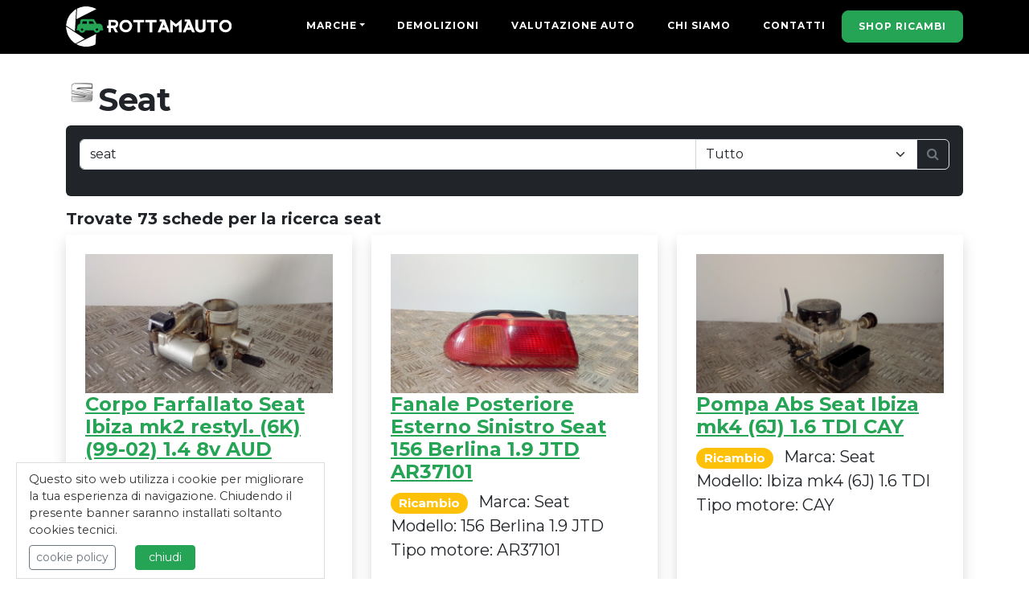

--- FILE ---
content_type: text/html; charset=UTF-8
request_url: https://www.rottamauto.it/ricerca.php?q=seat
body_size: 6631
content:
<!DOCTYPE html>
<html lang="it">
<head>
  <!-- Google Tag Manager -->
  <script>(function(w,d,s,l,i){w[l]=w[l]||[];w[l].push({'gtm.start':
  new Date().getTime(),event:'gtm.js'});var f=d.getElementsByTagName(s)[0],
  j=d.createElement(s),dl=l!='dataLayer'?'&l='+l:'';j.async=true;j.src=
  'https://www.googletagmanager.com/gtm.js?id='+i+dl;f.parentNode.insertBefore(j,f);
  })(window,document,'script','dataLayer','GTM-NCN93WC');</script>
  <!-- End Google Tag Manager -->
  <meta name="theme-color" content="#4E4E4D">
  <link rel="apple-touch-icon" sizes="57x57" href="https://www.rottamauto.it/apple-icon-57x57.png?v=1">
  <link rel="apple-touch-icon" sizes="60x60" href="https://www.rottamauto.it/apple-icon-60x60.png?v=1">
  <link rel="apple-touch-icon" sizes="72x72" href="https://www.rottamauto.it/apple-icon-72x72.png?v=1">
  <link rel="apple-touch-icon" sizes="76x76" href="https://www.rottamauto.it/apple-icon-76x76.png?v=1">
  <link rel="apple-touch-icon" sizes="114x114" href="https://www.rottamauto.it/apple-icon-114x114.png?v=1">
  <link rel="apple-touch-icon" sizes="120x120" href="https://www.rottamauto.it/apple-icon-120x120.png?v=1">
  <link rel="apple-touch-icon" sizes="144x144" href="https://www.rottamauto.it/apple-icon-144x144.png?v=1">
  <link rel="apple-touch-icon" sizes="152x152" href="https://www.rottamauto.it/apple-icon-152x152.png?v=1">
  <link rel="apple-touch-icon" sizes="180x180" href="https://www.rottamauto.it/apple-icon-180x180.png?v=1">
  <link rel="icon" type="image/png" sizes="192x192"  href="https://www.rottamauto.it/android-icon-192x192.png?v=1">
  <link rel="icon" type="image/png" sizes="32x32" href="https://www.rottamauto.it/favicon-32x32.png?v=1">
  <link rel="icon" type="image/png" sizes="96x96" href="https://www.rottamauto.it/favicon-96x96.png?v=1">
  <link rel="icon" type="image/png" sizes="16x16" href="https://www.rottamauto.it/favicon-16x16.png?v=1">
  <link rel="manifest" href="https://www.rottamauto.it/manifest.json">
  <meta name="msapplication-TileColor" content="#4E4E4D">
  <meta name="msapplication-TileImage" content="https://www.rottamauto.it/ms-icon-144x144.png">
  <title>Ricambi Seat, pezzi di ricambio usati per ogni modello</title>
  <meta content="Cerchi un ricambio per Seat? Rottamauto ha il pezzo di ricambio e gli accessori per la tua Seat." name="description" />
  <meta name="viewport" content="width=device-width, initial-scale=1, shrink-to-fit=no">
  <meta charset="utf-8">
    <link href="https://www.rottamauto.it/favicon.ico" rel="SHORTCUT ICON" />
  <meta http-equiv="x-dns-prefetch-control" content="on">
  <link rel="preconnect" href="//www.google-analytics.com" crossorigin="crossorigin">
  <link rel="preconnect" href="//www.gstatic.com" crossorigin="crossorigin">
  <link rel="preconnect" href="//www.googletagmanager.com" crossorigin="crossorigin">
  <link rel="preconnect" href="//ajax.googleapis.com" crossorigin="crossorigin">
  <link rel="preconnect" href="//code.jquery.com" crossorigin="crossorigin">
  <link rel="stylesheet" href="https://www.rottamauto.it/themes/tema/css/bootstrap.min.css">
  <link rel="stylesheet" href="https://use.fontawesome.com/releases/v5.4.1/css/all.css"
    integrity="sha384-5sAR7xN1Nv6T6+dT2mhtzEpVJvfS3NScPQTrOxhwjIuvcA67KV2R5Jz6kr4abQsz" crossorigin="anonymous">
  <link href='https://fonts.googleapis.com/css?family=Montserrat:400,700&display=swap' rel='stylesheet' type='text/css'>
    <link rel="stylesheet" href="https://www.rottamauto.it/themes/tema/css/style.css?ver=1.4" type="text/css" media="all">
  <link rel="stylesheet" href="https://www.rottamauto.it/themes/tema/css/magnific-popup.css" type="text/css" media="all">
  <!--[if lt IE 9]>
  <script src="https://oss.maxcdn.com/html5shiv/3.7.2/html5shiv.min.js"></script>
  <script src="https://oss.maxcdn.com/respond/1.4.2/respond.min.js"></script>
  <![endif]-->
  <script src="https://www.rottamauto.it/include/xoops.js" type="text/javascript"></script>
<link rel="stylesheet" href="https://www.rottamauto.it/language/italian/style.css" type="text/css" />
<link rel="stylesheet" href="https://www.rottamauto.it/media/font-awesome/css/font-awesome.min.css" type="text/css" />


</head>

<body>
<!-- Google Tag Manager (noscript) -->
<noscript><iframe src="https://www.googletagmanager.com/ns.html?id=GTM-NCN93WC"
height="0" width="0" style="display:none;visibility:hidden"></iframe></noscript>
<!-- End Google Tag Manager (noscript) -->
    <nav class="navbar navbar-expand-lg navbar-light fixed-top internalnav" id="mainNav">
      <div class="container">
        <a class="navbar-brand" href="https://www.rottamauto.it" title="Rottamauto">
          <img src="https://www.rottamauto.it/images/rottamauto-logo-white.svg" alt="Rottamauto autodemolizioni" />
        </a>
        <button 
          class="navbar-toggler navbar-toggler-right" 
          type="button" data-bs-toggle="collapse" data-bs-target="#rottamautoNav" aria-controls="rottamautoNav" aria-expanded="false" aria-label="Toggle navigation">
          Menu <i class="fas fa-bars"></i>
        </button>
        <div class="collapse navbar-collapse" id="rottamautoNav">
          <ul class="navbar-nav ms-auto text-center">
            <li class="nav-item d-block d-lg-none">
              <a class="nav-link" href="https://www.rottamauto.it">Home</a>
            </li>
            <li class="nav-item dropdown position-static">
              <a class="nav-link dropdown-toggle" href="#" role="button" data-bs-toggle="dropdown" aria-expanded="false">Marche</a>
              <div class="dropdown-menu menu-marche shadow">
               <div class="p-2 p-lg-3">
                <ul class="list-unstyled d-flex justify-content-start flex-wrap"><li class="m-1"><a class="btn btn-outline-success" href="https://www.rottamauto.it/ricerca.php?q=alfa romeo">Alfa Romeo</a></li><li class="m-1"><a class="btn btn-outline-success" href="https://www.rottamauto.it/ricerca.php?q=audi">Audi</a></li><li class="m-1"><a class="btn btn-outline-success" href="https://www.rottamauto.it/ricerca.php?q=autobianchi">Autobianchi</a></li><li class="m-1"><a class="btn btn-outline-success" href="https://www.rottamauto.it/ricerca.php?q=bmw">BMW</a></li><li class="m-1"><a class="btn btn-outline-success" href="https://www.rottamauto.it/ricerca.php?q=chevrolet">Chevrolet</a></li><li class="m-1"><a class="btn btn-outline-success" href="https://www.rottamauto.it/ricerca.php?q=chrysler">Chrysler</a></li><li class="m-1"><a class="btn btn-outline-success" href="https://www.rottamauto.it/ricerca.php?q=citroën">Citroën</a></li><li class="m-1"><a class="btn btn-outline-success" href="https://www.rottamauto.it/ricerca.php?q=dacia">Dacia</a></li><li class="m-1"><a class="btn btn-outline-success" href="https://www.rottamauto.it/ricerca.php?q=daewoo">Daewoo</a></li><li class="m-1"><a class="btn btn-outline-success" href="https://www.rottamauto.it/ricerca.php?q=daihatsu">Daihatsu</a></li><li class="m-1"><a class="btn btn-outline-success" href="https://www.rottamauto.it/ricerca.php?q=fiat">Fiat</a></li><li class="m-1"><a class="btn btn-outline-success" href="https://www.rottamauto.it/ricerca.php?q=ford">Ford</a></li><li class="m-1"><a class="btn btn-outline-success" href="https://www.rottamauto.it/ricerca.php?q=honda">Honda</a></li><li class="m-1"><a class="btn btn-outline-success" href="https://www.rottamauto.it/ricerca.php?q=hyundai">Hyundai</a></li><li class="m-1"><a class="btn btn-outline-success" href="https://www.rottamauto.it/ricerca.php?q=isuzu">Isuzu</a></li><li class="m-1"><a class="btn btn-outline-success" href="https://www.rottamauto.it/ricerca.php?q=iveco">Iveco</a></li><li class="m-1"><a class="btn btn-outline-success" href="https://www.rottamauto.it/ricerca.php?q=jaguar">Jaguar</a></li><li class="m-1"><a class="btn btn-outline-success" href="https://www.rottamauto.it/ricerca.php?q=jeep">Jeep</a></li><li class="m-1"><a class="btn btn-outline-success" href="https://www.rottamauto.it/ricerca.php?q=kia">Kia</a></li><li class="m-1"><a class="btn btn-outline-success" href="https://www.rottamauto.it/ricerca.php?q=lancia">Lancia</a></li><li class="m-1"><a class="btn btn-outline-success" href="https://www.rottamauto.it/ricerca.php?q=land rover">Land Rover</a></li><li class="m-1"><a class="btn btn-outline-success" href="https://www.rottamauto.it/ricerca.php?q=mazda">Mazda</a></li><li class="m-1"><a class="btn btn-outline-success" href="https://www.rottamauto.it/ricerca.php?q=mercedes-benz">Mercedes-Benz</a></li><li class="m-1"><a class="btn btn-outline-success" href="https://www.rottamauto.it/ricerca.php?q=mg">MG</a></li><li class="m-1"><a class="btn btn-outline-success" href="https://www.rottamauto.it/ricerca.php?q=mini">Mini</a></li><li class="m-1"><a class="btn btn-outline-success" href="https://www.rottamauto.it/ricerca.php?q=mitsubishi">Mitsubishi</a></li><li class="m-1"><a class="btn btn-outline-success" href="https://www.rottamauto.it/ricerca.php?q=nissan">Nissan</a></li><li class="m-1"><a class="btn btn-outline-success" href="https://www.rottamauto.it/ricerca.php?q=opel">Opel</a></li><li class="m-1"><a class="btn btn-outline-success" href="https://www.rottamauto.it/ricerca.php?q=peugeot">Peugeot</a></li><li class="m-1"><a class="btn btn-outline-success" href="https://www.rottamauto.it/ricerca.php?q=piaggio">Piaggio</a></li><li class="m-1"><a class="btn btn-outline-success" href="https://www.rottamauto.it/ricerca.php?q=renault">Renault</a></li><li class="m-1"><a class="btn btn-outline-success" href="https://www.rottamauto.it/ricerca.php?q=rover">Rover</a></li><li class="m-1"><a class="btn btn-outline-success" href="https://www.rottamauto.it/ricerca.php?q=saab">Saab</a></li><li class="m-1"><a class="btn btn-outline-success" href="https://www.rottamauto.it/ricerca.php?q=seat">Seat</a></li><li class="m-1"><a class="btn btn-outline-success" href="https://www.rottamauto.it/ricerca.php?q=skoda">Skoda</a></li><li class="m-1"><a class="btn btn-outline-success" href="https://www.rottamauto.it/ricerca.php?q=smart">Smart</a></li><li class="m-1"><a class="btn btn-outline-success" href="https://www.rottamauto.it/ricerca.php?q=ssangyong">SsangYong</a></li><li class="m-1"><a class="btn btn-outline-success" href="https://www.rottamauto.it/ricerca.php?q=subaru">Subaru</a></li><li class="m-1"><a class="btn btn-outline-success" href="https://www.rottamauto.it/ricerca.php?q=suzuki">Suzuki</a></li><li class="m-1"><a class="btn btn-outline-success" href="https://www.rottamauto.it/ricerca.php?q=tata">Tata</a></li><li class="m-1"><a class="btn btn-outline-success" href="https://www.rottamauto.it/ricerca.php?q=toyota">Toyota</a></li><li class="m-1"><a class="btn btn-outline-success" href="https://www.rottamauto.it/ricerca.php?q=volkswagen">Volkswagen</a></li><li class="m-1"><a class="btn btn-outline-success" href="https://www.rottamauto.it/ricerca.php?q=volvo">Volvo</a></li><li class="m-1"><a class="btn btn-outline-success" href="https://www.rottamauto.it/ricerca.php?q=altro">Altro</a></li></ul> 
               </div>
              </div>
            
            
            </li>
            <li class="nav-item">
              <a class="nav-link" href="https://www.rottamauto.it/demolizioni.php">Demolizioni</a>
            </li>
            <li class="nav-item">
              <a class="nav-link" href="https://www.rottamauto.it/valutazione-auto.php">Valutazione Auto</a>
            </li>
            <li class="nav-item">
              <a class="nav-link" href="https://www.rottamauto.it#about" data-target="aboutlink">
                              Chi Siamo
              </a>
            </li>
            <li class="nav-item">
              <a class="nav-link" href="https://www.rottamauto.it/contatti.php">Contatti</a>
            </li>
            <li class="nav-item">
              <a class="nav-link btn btn-lg btn-success" href="https://www.shop.rottamauto.it/" target="_blank">Shop Ricambi</a>
            </li>
          </ul>
        </div>
      </div>
    </nav>
          <div class="container internalcont mb-5">
            
     <div class="row">
     <div class="col-12 "><img src="https://www.rottamauto.it/images/manufacturer/seat-logo.png" alt="Logo Seat" title="Logo Seat" class="img-medium-small float-start " /><h1>Seat</h1></div></div>     
    <div class="row">
		<div class="col-md-12">
           <div class="card text-bg-dark mb-3">
            <div class="card-body">
             <form action="https://www.rottamauto.it/ricerca.php" method="get">
              <div class="input-group mb-3">
                  <input name="q" type="text" class="form-control w-50 border-right-0 border"  placeholder="Cerca nel sito..." value="seat">
                  <select class="form-select" name="t">
                    <option selected disabled>Tutto</option>
                    <option value="auto">Auto</option>
                    <option value="ricambi">Ricambi</option>
                    <option value="gomme">Gomme</option>
                    <option value="cerchi">Cerchi</option>
                  </select>
                    <button class="btn btn-outline-secondary border-left-0 border" type="submit">
                      <i class="fa fa-search"></i>
                    </button>
              </div>
            </form>
            </div>
          </div>
          
        
		</div>
	</div>
    
    <form id="form1" name="form1" method="GET" action="">
    <input type="hidden" name="pagina" value="" />
    </form>
<h5>Trovate 73 schede per la ricerca seat</h5> <div class="row gy-4"><div class="col-lg-4">
                <div class="box p-4 bg-white shadow h-100">
					<a href="https://www.rottamauto.it/corpo-farfallato-seat-ibiza-mk2-restyl-6k-99-02-1-4-8v-aud-ricambio-35559.php"><img src="https://www.rottamauto.it/resources/ricambi-foto-35559-1-640x640.jpg" class="img-fluid" alt="Corpo Farfallato Seat Ibiza mk2 restyl. (6K) (99-02) 1.4 8v AUD"></a>
					
					  <h4><a href="https://www.rottamauto.it/corpo-farfallato-seat-ibiza-mk2-restyl-6k-99-02-1-4-8v-aud-ricambio-35559.php">Corpo Farfallato Seat Ibiza mk2 restyl. (6K) (99-02) 1.4 8v AUD</a></h4>
					  <ul class="list-inline">
					   <li class="list-inline-item"><span class="badge rounded-pill bg-warning">Ricambio</span></li>
					   <li class="list-inline-item"><span>Marca</span>: Seat</li>
					   <li class="list-inline-item"><span>Modello</span>: Ibiza mk2 restyl. (6K) (99-02) 1.4 8v</li>
					   <li class="list-inline-item"><span>Tipo motore</span>: AUD</li>
					  </ul>
					</div>
				</div><div class="col-lg-4">
                <div class="box p-4 bg-white shadow h-100">
					<a href="https://www.rottamauto.it/fanale-posteriore-esterno-sinistro-seat-156-berlina-1-9-jtd-ar37101-ricambio-33749.php"><img src="https://www.rottamauto.it/resources/ricambi-foto-33749-1-640x640.jpg" class="img-fluid" alt="Fanale Posteriore Esterno Sinistro Seat 156 Berlina 1.9 JTD  AR37101"></a>
					
					  <h4><a href="https://www.rottamauto.it/fanale-posteriore-esterno-sinistro-seat-156-berlina-1-9-jtd-ar37101-ricambio-33749.php">Fanale Posteriore Esterno Sinistro Seat 156 Berlina 1.9 JTD  AR37101</a></h4>
					  <ul class="list-inline">
					   <li class="list-inline-item"><span class="badge rounded-pill bg-warning">Ricambio</span></li>
					   <li class="list-inline-item"><span>Marca</span>: Seat</li>
					   <li class="list-inline-item"><span>Modello</span>: 156 Berlina 1.9 JTD </li>
					   <li class="list-inline-item"><span>Tipo motore</span>: AR37101</li>
					  </ul>
					</div>
				</div><div class="col-lg-4">
                <div class="box p-4 bg-white shadow h-100">
					<a href="https://www.rottamauto.it/pompa-abs-seat-ibiza-mk4-6j-1-6-tdi-cay-ricambio-33282.php"><img src="https://www.rottamauto.it/resources/ricambi-foto-33282-1-640x640.jpg" class="img-fluid" alt="Pompa Abs Seat Ibiza mk4 (6J) 1.6 TDI  CAY"></a>
					
					  <h4><a href="https://www.rottamauto.it/pompa-abs-seat-ibiza-mk4-6j-1-6-tdi-cay-ricambio-33282.php">Pompa Abs Seat Ibiza mk4 (6J) 1.6 TDI  CAY</a></h4>
					  <ul class="list-inline">
					   <li class="list-inline-item"><span class="badge rounded-pill bg-warning">Ricambio</span></li>
					   <li class="list-inline-item"><span>Marca</span>: Seat</li>
					   <li class="list-inline-item"><span>Modello</span>: Ibiza mk4 (6J) 1.6 TDI </li>
					   <li class="list-inline-item"><span>Tipo motore</span>: CAY</li>
					  </ul>
					</div>
				</div><div class="col-lg-4">
                <div class="box p-4 bg-white shadow h-100">
					<a href="https://www.rottamauto.it/alzavetro-posteriore-destro-seat-ibiza-mk4-6j-meccanismo-cay-ricambio-33155.php"><img src="https://www.rottamauto.it/resources/ricambi-foto-33155-1-640x640.jpg" class="img-fluid" alt="Alzavetro Posteriore Destro Seat Ibiza mk4 (6J) MECCANISMO  CAY"></a>
					
					  <h4><a href="https://www.rottamauto.it/alzavetro-posteriore-destro-seat-ibiza-mk4-6j-meccanismo-cay-ricambio-33155.php">Alzavetro Posteriore Destro Seat Ibiza mk4 (6J) MECCANISMO  CAY</a></h4>
					  <ul class="list-inline">
					   <li class="list-inline-item"><span class="badge rounded-pill bg-warning">Ricambio</span></li>
					   <li class="list-inline-item"><span>Marca</span>: Seat</li>
					   <li class="list-inline-item"><span>Modello</span>: Ibiza mk4 (6J) MECCANISMO </li>
					   <li class="list-inline-item"><span>Tipo motore</span>: CAY</li>
					  </ul>
					</div>
				</div><div class="col-lg-4">
                <div class="box p-4 bg-white shadow h-100">
					<a href="https://www.rottamauto.it/serratura-posteriore-destra-seat-ibiza-mk4-6j-1-6-tdi-cay-ricambio-33154.php"><img src="https://www.rottamauto.it/resources/ricambi-foto-33154-1-640x640.jpg" class="img-fluid" alt="Serratura Posteriore Destra Seat Ibiza mk4 (6J) 1.6 TDI  CAY"></a>
					
					  <h4><a href="https://www.rottamauto.it/serratura-posteriore-destra-seat-ibiza-mk4-6j-1-6-tdi-cay-ricambio-33154.php">Serratura Posteriore Destra Seat Ibiza mk4 (6J) 1.6 TDI  CAY</a></h4>
					  <ul class="list-inline">
					   <li class="list-inline-item"><span class="badge rounded-pill bg-warning">Ricambio</span></li>
					   <li class="list-inline-item"><span>Marca</span>: Seat</li>
					   <li class="list-inline-item"><span>Modello</span>: Ibiza mk4 (6J) 1.6 TDI </li>
					   <li class="list-inline-item"><span>Tipo motore</span>: CAY</li>
					  </ul>
					</div>
				</div><div class="col-lg-4">
                <div class="box p-4 bg-white shadow h-100">
					<a href="https://www.rottamauto.it/fanale-posteriore-sinistro-seat-marbella-86-98-900-08nca-ricambio-32994.php"><img src="https://www.rottamauto.it/resources/ricambi-foto-32994-1-640x640.jpg" class="img-fluid" alt="Fanale Posteriore Sinistro Seat Marbella (86-98) 900  08NCA"></a>
					
					  <h4><a href="https://www.rottamauto.it/fanale-posteriore-sinistro-seat-marbella-86-98-900-08nca-ricambio-32994.php">Fanale Posteriore Sinistro Seat Marbella (86-98) 900  08NCA</a></h4>
					  <ul class="list-inline">
					   <li class="list-inline-item"><span class="badge rounded-pill bg-warning">Ricambio</span></li>
					   <li class="list-inline-item"><span>Marca</span>: Seat</li>
					   <li class="list-inline-item"><span>Modello</span>: Marbella (86-98) 900 </li>
					   <li class="list-inline-item"><span>Tipo motore</span>: 08NCA</li>
					  </ul>
					</div>
				</div><div class="col-lg-4">
                <div class="box p-4 bg-white shadow h-100">
					<a href="https://www.rottamauto.it/alzavetro-sinistro-seat-arosa-1-0i-2-pin-amf-ricambio-32461.php"><img src="https://www.rottamauto.it/resources/ricambi-foto-32461-1-640x640.jpg" class="img-fluid" alt="Alzavetro Sinistro Seat Arosa 1.0i 2 PIN AMF"></a>
					
					  <h4><a href="https://www.rottamauto.it/alzavetro-sinistro-seat-arosa-1-0i-2-pin-amf-ricambio-32461.php">Alzavetro Sinistro Seat Arosa 1.0i 2 PIN AMF</a></h4>
					  <ul class="list-inline">
					   <li class="list-inline-item"><span class="badge rounded-pill bg-warning">Ricambio</span></li>
					   <li class="list-inline-item"><span>Marca</span>: Seat</li>
					   <li class="list-inline-item"><span>Modello</span>: Arosa 1.0i 2 PIN</li>
					   <li class="list-inline-item"><span>Tipo motore</span>: AMF</li>
					  </ul>
					</div>
				</div><div class="col-lg-4">
                <div class="box p-4 bg-white shadow h-100">
			<a href="https://www.rottamauto.it/seat-ibiza-bxw-auto-6185.php"><img src="https://www.rottamauto.it/resources/auto-foto-6185-1-640x640.jpg" class="img-fluid" alt="Seat IBIZA BXW"></a>
			
			  <h4><a href="https://www.rottamauto.it/seat-ibiza-bxw-auto-6185.php">Seat IBIZA BXW</a></h4>
			  <ul class="list-inline">
			   <li class="list-inline-item"><span class="badge rounded-pill bg-success">Auto</span></li>
			   <li class="list-inline-item"><span>Marca</span>: Seat</li>
			   <li class="list-inline-item"><span>Modello</span>: IBIZA</li>
			   <li class="list-inline-item"><span>Tipo motore</span>: BXW</li>
			  </ul>
			</div>
			
		</div><div class="col-lg-4">
                <div class="box p-4 bg-white shadow h-100">
					<a href="https://www.rottamauto.it/centralina-airbag-seat-ibiza-mk4-6j-1-6-tdi-cay-ricambio-31562.php"><img src="https://www.rottamauto.it/resources/ricambi-foto-31562-1-640x640.jpg" class="img-fluid" alt="Centralina Airbag Seat Ibiza mk4 (6J) 1.6 TDI  CAY"></a>
					
					  <h4><a href="https://www.rottamauto.it/centralina-airbag-seat-ibiza-mk4-6j-1-6-tdi-cay-ricambio-31562.php">Centralina Airbag Seat Ibiza mk4 (6J) 1.6 TDI  CAY</a></h4>
					  <ul class="list-inline">
					   <li class="list-inline-item"><span class="badge rounded-pill bg-warning">Ricambio</span></li>
					   <li class="list-inline-item"><span>Marca</span>: Seat</li>
					   <li class="list-inline-item"><span>Modello</span>: Ibiza mk4 (6J) 1.6 TDI </li>
					   <li class="list-inline-item"><span>Tipo motore</span>: CAY</li>
					  </ul>
					</div>
				</div><div class="col-lg-4">
                <div class="box p-4 bg-white shadow h-100">
					<a href="https://www.rottamauto.it/pompa-idroguida-seat-toledo-mk2-1-9-tdi-ahf-ricambio-31368.php"><img src="https://www.rottamauto.it/resources/ricambi-foto-31368-1-640x640.jpg" class="img-fluid" alt="Pompa Idroguida Seat Toledo mk2 1.9 TDI  AHF"></a>
					
					  <h4><a href="https://www.rottamauto.it/pompa-idroguida-seat-toledo-mk2-1-9-tdi-ahf-ricambio-31368.php">Pompa Idroguida Seat Toledo mk2 1.9 TDI  AHF</a></h4>
					  <ul class="list-inline">
					   <li class="list-inline-item"><span class="badge rounded-pill bg-warning">Ricambio</span></li>
					   <li class="list-inline-item"><span>Marca</span>: Seat</li>
					   <li class="list-inline-item"><span>Modello</span>: Toledo mk2 1.9 TDI </li>
					   <li class="list-inline-item"><span>Tipo motore</span>: AHF</li>
					  </ul>
					</div>
				</div><div class="col-lg-4">
                <div class="box p-4 bg-white shadow h-100">
					<a href="https://www.rottamauto.it/motorino-avviamento-seat-altea-2-0-tdi-bkd-ricambio-30771.php"><img src="https://www.rottamauto.it/resources/ricambi-foto-30771-1-640x640.jpg" class="img-fluid" alt="Motorino Avviamento Seat Altea 2.0 TDI  BKD"></a>
					
					  <h4><a href="https://www.rottamauto.it/motorino-avviamento-seat-altea-2-0-tdi-bkd-ricambio-30771.php">Motorino Avviamento Seat Altea 2.0 TDI  BKD</a></h4>
					  <ul class="list-inline">
					   <li class="list-inline-item"><span class="badge rounded-pill bg-warning">Ricambio</span></li>
					   <li class="list-inline-item"><span>Marca</span>: Seat</li>
					   <li class="list-inline-item"><span>Modello</span>: Altea 2.0 TDI </li>
					   <li class="list-inline-item"><span>Tipo motore</span>: BKD</li>
					  </ul>
					</div>
				</div><div class="col-lg-4">
                <div class="box p-4 bg-white shadow h-100">
					<a href="https://www.rottamauto.it/semiasse-sinistro-seat-ibiza-mk4-6j-1-6-tdi-cay-ricambio-30540.php"><img src="https://www.rottamauto.it/resources/ricambi-foto-30540-1-640x640.jpg" class="img-fluid" alt="Semiasse Sinistro Seat Ibiza mk4 (6J) 1.6 TDI  CAY"></a>
					
					  <h4><a href="https://www.rottamauto.it/semiasse-sinistro-seat-ibiza-mk4-6j-1-6-tdi-cay-ricambio-30540.php">Semiasse Sinistro Seat Ibiza mk4 (6J) 1.6 TDI  CAY</a></h4>
					  <ul class="list-inline">
					   <li class="list-inline-item"><span class="badge rounded-pill bg-warning">Ricambio</span></li>
					   <li class="list-inline-item"><span>Marca</span>: Seat</li>
					   <li class="list-inline-item"><span>Modello</span>: Ibiza mk4 (6J) 1.6 TDI </li>
					   <li class="list-inline-item"><span>Tipo motore</span>: CAY</li>
					  </ul>
					</div>
				</div><div class="col-lg-4">
                <div class="box p-4 bg-white shadow h-100">
					<a href="https://www.rottamauto.it/pompa-iniezione-seat-ibiza-mk4-6j-1-6-tdi-continental-cay-ricambio-29767.php"><img src="https://www.rottamauto.it/resources/ricambi-foto-29767-1-640x640.jpg" class="img-fluid" alt="Pompa iniezione Seat Ibiza mk4 (6J) 1.6 TDI CONTINENTAL  CAY"></a>
					
					  <h4><a href="https://www.rottamauto.it/pompa-iniezione-seat-ibiza-mk4-6j-1-6-tdi-continental-cay-ricambio-29767.php">Pompa iniezione Seat Ibiza mk4 (6J) 1.6 TDI CONTINENTAL  CAY</a></h4>
					  <ul class="list-inline">
					   <li class="list-inline-item"><span class="badge rounded-pill bg-warning">Ricambio</span></li>
					   <li class="list-inline-item"><span>Marca</span>: Seat</li>
					   <li class="list-inline-item"><span>Modello</span>: Ibiza mk4 (6J) 1.6 TDI CONTINENTAL </li>
					   <li class="list-inline-item"><span>Tipo motore</span>: CAY</li>
					  </ul>
					</div>
				</div><div class="col-lg-4">
                <div class="box p-4 bg-white shadow h-100">
					<a href="https://www.rottamauto.it/depressore-seat-ibiza-mk4-6j-1-6-tdi-cay-ricambio-29765.php"><img src="https://www.rottamauto.it/resources/ricambi-foto-29765-1-640x640.jpg" class="img-fluid" alt="Depressore Seat Ibiza mk4 (6J) 1.6 TDI  CAY"></a>
					
					  <h4><a href="https://www.rottamauto.it/depressore-seat-ibiza-mk4-6j-1-6-tdi-cay-ricambio-29765.php">Depressore Seat Ibiza mk4 (6J) 1.6 TDI  CAY</a></h4>
					  <ul class="list-inline">
					   <li class="list-inline-item"><span class="badge rounded-pill bg-warning">Ricambio</span></li>
					   <li class="list-inline-item"><span>Marca</span>: Seat</li>
					   <li class="list-inline-item"><span>Modello</span>: Ibiza mk4 (6J) 1.6 TDI </li>
					   <li class="list-inline-item"><span>Tipo motore</span>: CAY</li>
					  </ul>
					</div>
				</div><div class="col-lg-4">
                <div class="box p-4 bg-white shadow h-100">
					<a href="https://www.rottamauto.it/valvola-egr-seat-ibiza-mk4-6j-1-6-tdi-con-scambiatore-fumi-egr-cay-ricambio-29763.php"><img src="https://www.rottamauto.it/resources/ricambi-foto-29763-1-640x640.jpg" class="img-fluid" alt="Valvola EGR Seat Ibiza mk4 (6J) 1.6 TDI con SCAMBIATORE FUMI EGR  CAY"></a>
					
					  <h4><a href="https://www.rottamauto.it/valvola-egr-seat-ibiza-mk4-6j-1-6-tdi-con-scambiatore-fumi-egr-cay-ricambio-29763.php">Valvola EGR Seat Ibiza mk4 (6J) 1.6 TDI con SCAMBIATORE FUMI EGR  CAY</a></h4>
					  <ul class="list-inline">
					   <li class="list-inline-item"><span class="badge rounded-pill bg-warning">Ricambio</span></li>
					   <li class="list-inline-item"><span>Marca</span>: Seat</li>
					   <li class="list-inline-item"><span>Modello</span>: Ibiza mk4 (6J) 1.6 TDI con SCAMBIATORE FUMI EGR </li>
					   <li class="list-inline-item"><span>Tipo motore</span>: CAY</li>
					  </ul>
					</div>
				</div><div class="col-lg-4">
                <div class="box p-4 bg-white shadow h-100">
					<a href="https://www.rottamauto.it/autoradio-originale-seat-ibiza-mk4-6j-1-6-tdi-blaupunkt-se250-bvx-cay-ricambio-29707.php"><img src="https://www.rottamauto.it/resources/ricambi-foto-29707-1-640x640.jpg" class="img-fluid" alt="Autoradio originale Seat Ibiza mk4 (6J) 1.6 TDI BLAUPUNKT SE250 BVX CAY"></a>
					
					  <h4><a href="https://www.rottamauto.it/autoradio-originale-seat-ibiza-mk4-6j-1-6-tdi-blaupunkt-se250-bvx-cay-ricambio-29707.php">Autoradio originale Seat Ibiza mk4 (6J) 1.6 TDI BLAUPUNKT SE250 BVX CAY</a></h4>
					  <ul class="list-inline">
					   <li class="list-inline-item"><span class="badge rounded-pill bg-warning">Ricambio</span></li>
					   <li class="list-inline-item"><span>Marca</span>: Seat</li>
					   <li class="list-inline-item"><span>Modello</span>: Ibiza mk4 (6J) 1.6 TDI BLAUPUNKT SE250 BVX</li>
					   <li class="list-inline-item"><span>Tipo motore</span>: CAY</li>
					  </ul>
					</div>
				</div><div class="col-lg-4">
                <div class="box p-4 bg-white shadow h-100">
					<a href="https://www.rottamauto.it/quadro-strumenti-seat-ibiza-mk4-6j-1-6-tdi-cay-ricambio-29706.php"><img src="https://www.rottamauto.it/resources/ricambi-foto-29706-1-640x640.jpg" class="img-fluid" alt="Quadro Strumenti Seat Ibiza mk4 (6J) 1.6 TDI  CAY"></a>
					
					  <h4><a href="https://www.rottamauto.it/quadro-strumenti-seat-ibiza-mk4-6j-1-6-tdi-cay-ricambio-29706.php">Quadro Strumenti Seat Ibiza mk4 (6J) 1.6 TDI  CAY</a></h4>
					  <ul class="list-inline">
					   <li class="list-inline-item"><span class="badge rounded-pill bg-warning">Ricambio</span></li>
					   <li class="list-inline-item"><span>Marca</span>: Seat</li>
					   <li class="list-inline-item"><span>Modello</span>: Ibiza mk4 (6J) 1.6 TDI </li>
					   <li class="list-inline-item"><span>Tipo motore</span>: CAY</li>
					  </ul>
					</div>
				</div><div class="col-lg-4">
                <div class="box p-4 bg-white shadow h-100">
					<a href="https://www.rottamauto.it/blocco-comando-clima-elettronico-seat-ibiza-mk4-6j-1-6-tdi-cay-ricambio-29705.php"><img src="https://www.rottamauto.it/resources/ricambi-foto-29705-1-640x640.jpg" class="img-fluid" alt="Blocco Comando Clima Elettronico Seat Ibiza mk4 (6J) 1.6 TDI  CAY"></a>
					
					  <h4><a href="https://www.rottamauto.it/blocco-comando-clima-elettronico-seat-ibiza-mk4-6j-1-6-tdi-cay-ricambio-29705.php">Blocco Comando Clima Elettronico Seat Ibiza mk4 (6J) 1.6 TDI  CAY</a></h4>
					  <ul class="list-inline">
					   <li class="list-inline-item"><span class="badge rounded-pill bg-warning">Ricambio</span></li>
					   <li class="list-inline-item"><span>Marca</span>: Seat</li>
					   <li class="list-inline-item"><span>Modello</span>: Ibiza mk4 (6J) 1.6 TDI </li>
					   <li class="list-inline-item"><span>Tipo motore</span>: CAY</li>
					  </ul>
					</div>
				</div><div class="col-lg-4">
                <div class="box p-4 bg-white shadow h-100">
					<a href="https://www.rottamauto.it/devioluci-seat-ibiza-mk4-6j-1-6-tdi-cay-ricambio-29704.php"><img src="https://www.rottamauto.it/resources/ricambi-foto-29704-1-640x640.jpg" class="img-fluid" alt="Devioluci Seat Ibiza mk4 (6J) 1.6 TDI  CAY"></a>
					
					  <h4><a href="https://www.rottamauto.it/devioluci-seat-ibiza-mk4-6j-1-6-tdi-cay-ricambio-29704.php">Devioluci Seat Ibiza mk4 (6J) 1.6 TDI  CAY</a></h4>
					  <ul class="list-inline">
					   <li class="list-inline-item"><span class="badge rounded-pill bg-warning">Ricambio</span></li>
					   <li class="list-inline-item"><span>Marca</span>: Seat</li>
					   <li class="list-inline-item"><span>Modello</span>: Ibiza mk4 (6J) 1.6 TDI </li>
					   <li class="list-inline-item"><span>Tipo motore</span>: CAY</li>
					  </ul>
					</div>
				</div><div class="col-lg-4">
                <div class="box p-4 bg-white shadow h-100">
					<a href="https://www.rottamauto.it/centralina-ecu-seat-ibiza-mk4-6j-1-6-tdi-cay-ricambio-29668.php"><img src="https://www.rottamauto.it/resources/ricambi-foto-29668-1-640x640.jpg" class="img-fluid" alt="Centralina Ecu Seat Ibiza mk4 (6J) 1.6 TDI  CAY"></a>
					
					  <h4><a href="https://www.rottamauto.it/centralina-ecu-seat-ibiza-mk4-6j-1-6-tdi-cay-ricambio-29668.php">Centralina Ecu Seat Ibiza mk4 (6J) 1.6 TDI  CAY</a></h4>
					  <ul class="list-inline">
					   <li class="list-inline-item"><span class="badge rounded-pill bg-warning">Ricambio</span></li>
					   <li class="list-inline-item"><span>Marca</span>: Seat</li>
					   <li class="list-inline-item"><span>Modello</span>: Ibiza mk4 (6J) 1.6 TDI </li>
					   <li class="list-inline-item"><span>Tipo motore</span>: CAY</li>
					  </ul>
					</div>
				</div><div class="col-lg-4">
                <div class="box p-4 bg-white shadow h-100">
					<a href="https://www.rottamauto.it/motorino-tergicristallo-parabrezza-seat-ibiza-mk4-6j-1-6-tdi-cay-ricambio-29658.php"><img src="https://www.rottamauto.it/resources/ricambi-foto-29658-1-640x640.jpg" class="img-fluid" alt="Motorino Tergicristallo Parabrezza Seat Ibiza mk4 (6J) 1.6 TDI  CAY"></a>
					
					  <h4><a href="https://www.rottamauto.it/motorino-tergicristallo-parabrezza-seat-ibiza-mk4-6j-1-6-tdi-cay-ricambio-29658.php">Motorino Tergicristallo Parabrezza Seat Ibiza mk4 (6J) 1.6 TDI  CAY</a></h4>
					  <ul class="list-inline">
					   <li class="list-inline-item"><span class="badge rounded-pill bg-warning">Ricambio</span></li>
					   <li class="list-inline-item"><span>Marca</span>: Seat</li>
					   <li class="list-inline-item"><span>Modello</span>: Ibiza mk4 (6J) 1.6 TDI </li>
					   <li class="list-inline-item"><span>Tipo motore</span>: CAY</li>
					  </ul>
					</div>
				</div><div class="col-lg-4">
                <div class="box p-4 bg-white shadow h-100">
					<a href="https://www.rottamauto.it/scatola-sterzo-seat-ibiza-mk4-6j-1-6-tdi-cay-ricambio-29456.php"><img src="https://www.rottamauto.it/resources/ricambi-foto-29456-1-640x640.jpg" class="img-fluid" alt="Scatola Sterzo Seat Ibiza mk4 (6J) 1.6 TDI  CAY"></a>
					
					  <h4><a href="https://www.rottamauto.it/scatola-sterzo-seat-ibiza-mk4-6j-1-6-tdi-cay-ricambio-29456.php">Scatola Sterzo Seat Ibiza mk4 (6J) 1.6 TDI  CAY</a></h4>
					  <ul class="list-inline">
					   <li class="list-inline-item"><span class="badge rounded-pill bg-warning">Ricambio</span></li>
					   <li class="list-inline-item"><span>Marca</span>: Seat</li>
					   <li class="list-inline-item"><span>Modello</span>: Ibiza mk4 (6J) 1.6 TDI </li>
					   <li class="list-inline-item"><span>Tipo motore</span>: CAY</li>
					  </ul>
					</div>
				</div><div class="col-lg-4">
                <div class="box p-4 bg-white shadow h-100">
					<a href="https://www.rottamauto.it/fanale-posteriore-destro-seat-arosa-1-0i-aer-ricambio-29416.php"><img src="https://www.rottamauto.it/resources/ricambi-foto-29416-1-640x640.jpg" class="img-fluid" alt="Fanale Posteriore Destro Seat Arosa 1.0i  AER"></a>
					
					  <h4><a href="https://www.rottamauto.it/fanale-posteriore-destro-seat-arosa-1-0i-aer-ricambio-29416.php">Fanale Posteriore Destro Seat Arosa 1.0i  AER</a></h4>
					  <ul class="list-inline">
					   <li class="list-inline-item"><span class="badge rounded-pill bg-warning">Ricambio</span></li>
					   <li class="list-inline-item"><span>Marca</span>: Seat</li>
					   <li class="list-inline-item"><span>Modello</span>: Arosa 1.0i </li>
					   <li class="list-inline-item"><span>Tipo motore</span>: AER</li>
					  </ul>
					</div>
				</div><div class="col-lg-4">
                <div class="box p-4 bg-white shadow h-100">
					<a href="https://www.rottamauto.it/debimetro-seat-ibiza-mk4-6j-1-6-tdi-cay-ricambio-29399.php"><img src="https://www.rottamauto.it/resources/ricambi-foto-29399-1-640x640.jpg" class="img-fluid" alt="Debimetro Seat Ibiza mk4 (6J) 1.6 TDI  CAY"></a>
					
					  <h4><a href="https://www.rottamauto.it/debimetro-seat-ibiza-mk4-6j-1-6-tdi-cay-ricambio-29399.php">Debimetro Seat Ibiza mk4 (6J) 1.6 TDI  CAY</a></h4>
					  <ul class="list-inline">
					   <li class="list-inline-item"><span class="badge rounded-pill bg-warning">Ricambio</span></li>
					   <li class="list-inline-item"><span>Marca</span>: Seat</li>
					   <li class="list-inline-item"><span>Modello</span>: Ibiza mk4 (6J) 1.6 TDI </li>
					   <li class="list-inline-item"><span>Tipo motore</span>: CAY</li>
					  </ul>
					</div>
				</div><div class="col-lg-4">
                <div class="box p-4 bg-white shadow h-100">
					<a href="https://www.rottamauto.it/scatola-filtro-aria-seat-ibiza-mk4-6j-1-6-tdi-cay-ricambio-29398.php"><img src="https://www.rottamauto.it/resources/ricambi-foto-29398-1-640x640.jpg" class="img-fluid" alt="Scatola Filtro Aria Seat Ibiza mk4 (6J) 1.6 TDI  CAY"></a>
					
					  <h4><a href="https://www.rottamauto.it/scatola-filtro-aria-seat-ibiza-mk4-6j-1-6-tdi-cay-ricambio-29398.php">Scatola Filtro Aria Seat Ibiza mk4 (6J) 1.6 TDI  CAY</a></h4>
					  <ul class="list-inline">
					   <li class="list-inline-item"><span class="badge rounded-pill bg-warning">Ricambio</span></li>
					   <li class="list-inline-item"><span>Marca</span>: Seat</li>
					   <li class="list-inline-item"><span>Modello</span>: Ibiza mk4 (6J) 1.6 TDI </li>
					   <li class="list-inline-item"><span>Tipo motore</span>: CAY</li>
					  </ul>
					</div>
				</div></div><div class="row mt-5"><div class="col-12"><nav aria-label="Page navigation ricerca"><ul class="pagination justify-content-end"><li class="page-item active"><a class="page-link" href="#">1 <span class="sr-only">(current)</span></a></li><li class="page-item"><a class="page-link" href="https://www.rottamauto.it/ricerca.php?q=seat&pagina=2">2</a></li><li class="page-item"><a class="page-link" href="https://www.rottamauto.it/ricerca.php?q=seat&pagina=3">3</a></li></ul></nav></div></div><div>Seat è un'azienda spagnola fondata nel 1950 e specializzata nella produzione di automobili. Nel corso degli anni, Seat si è affermata come una delle principali marche automobilistiche del mondo, con una vasta gamma di modelli dal design accattivante e tecnologie all'avanguardia.<br /><br />

La storia di Seat inizia nel 1953, quando l'azienda presenta il suo primo modello, la Seat 1400, che diventa un successo immediato in Spagna e in Europa. Negli anni '60, Seat amplia la sua gamma di modelli, introducendo la Seat 600, un'auto molto popolare in Spagna e in Europa.<br /><br />

Nel 1986, Seat entra a far parte del gruppo Volkswagen, che ha investito significativamente nello sviluppo della marca e nella sua crescita internazionale. Negli ultimi anni, Seat ha lanciato alcuni dei suoi modelli più popolari, tra cui la Seat Ibiza, la Seat Leon e la Seat Ateca.<br /><br />

I modelli principali di Seat comprendono la Seat Ibiza, un'auto compatta con un design accattivante e un'eccellente dotazione di tecnologie, tra cui un sistema di infotainment di ultima generazione. La Seat Leon è un'auto di segmento C con un design dinamico e una vasta gamma di motori potenti e efficienti. La Seat Ateca è un SUV compatto con una buona capacità di carico e un'eccellente dotazione di sicurezza attiva e passiva.<br /><br />

Seat ha recentemente registrato un aumento delle vendite, con oltre 500.000 veicoli venduti nel 2019 in Europa. La marca ha una forte presenza in Europa, con una rete di vendita e di assistenza alla clientela ben sviluppata. Inoltre, Seat sta espandendo la sua presenza in mercati emergenti come il Medio Oriente e l'America Latina.</div>
	<div class="row rowcontacts mt-5">
		<div class="col-md-12">
			<a href="https://www.rottamauto.it/contatti.php" target="_blank" rel="nofollow"><p>Non hai trovato quello che cerchi?</p>
				<p>Contattaci <i class="fa fa-arrow-right"></i></p></a>
		</div>
	</div>

      </div>
            
  <footer>
  <div class="container">
   <div class="row">
    <div class="col-12 pb-5 text-center">
     <img src="https://www.rottamauto.it/images/rottamauto-logo.png" alt="Rottamauto Logo" />
    </div>
   </div> 
   <div class="row">
    <div class="col-md-4">
           <div class="footer-contact clearfix mb-2">
            <i class="fas fa-map-marker-alt"></i>
            <div class="content">Contrada Feudo, snc<br />86100 Campobasso (CB)</div>
        </div>
        <ul class="mt-md-5 pt-md-5 list-inline">
                        <li class="list-inline-item lead"><a class="facebook" href="https://www.facebook.com/rottamauto/" rel="nofollow" target="_blank"><i class="fab fa-facebook fa-lg"></i></a></li>
                    </ul>
    </div>
    <div class="col-md-4"><div class="footer-contact clearfix mb-2"><h4>Ufficio</h4>
            <i class="fa fa-phone"></i>
            <div class="content"><a href="tel:00390874443041">0874/443041</a></div>
        </div>
        <div class="footer-contact clearfix mb-2">
            <i class="far fa-envelope"></i>
            <div class="content"><a href="mailto:ufficio@rottamauto.it">ufficio@rottamauto.it</a></div>
        </div>
        <div class="footer-contact clearfix mt-md-5"><h4>Magazzino ricambi</h4>
            <i class="fa fa-phone"></i>
            <div class="content"><a href="tel:00390874441820">0874/441820</a></div>
        </div>
        <div class="footer-contact clearfix">
            <i class="far fa-envelope"></i>
            <div class="content"><a href="mailto:magazzino@rottamauto.it">magazzino@rottamauto.it</a></div>
        </div>
        </div>
        <div class="col-md-4"><div class="footer-contact clearfix mb-2"><h4>Orari</h4>
            <i class="fa fa-clock"></i>
            <div class="content">Lunedì - Venerdì<br />08:30-13:00 / 15:00-18:00<br />Sabato<br />08:30-13:00</div>
        </div>
        
        
        
        </div>
   </div>
   <div class="row copy text-center text-md-start mt-5">
  <div class="col-md-9 my-3">&copy; 2026 Rottamauto di De Pasquale Antonio - P.Iva 01515600706 - <a href="https://www.rottamauto.it/privacy.php" rel="nofollow">Privacy Policy</a><br /><small>This site is protected by reCAPTCHA and the Google
    <a href="https://policies.google.com/privacy">Privacy Policy</a> and
    <a href="https://policies.google.com/terms">Terms of Service</a> apply.</small> </div>
  <div class="col-md-3 my-3 text-right"><i class="fa fa-laptop" aria-hidden="true"></i> <a href="https://www.samuele.net" rel="nofollow" title="Sito realizzato da SamueleNet web agency" target="_blank">SamueleNet</a> - <a href="#">Top <i class="fa fa-chevron-up"></i></a></div>
  
        
  </div>
  </div>
</footer>  <script src="https://www.rottamauto.it/themes/tema/js/jquery.min.js"></script>
  <script src="https://www.rottamauto.it/themes/tema/js/bootstrap.bundle.min.js"></script>
  <script src="https://www.rottamauto.it/themes/tema/js/jquery.magnific-popup.min.js"></script>
  <script src="https://www.rottamauto.it/themes/tema/js/global.js"></script>
  <script src="https://www.rottamauto.it/themes/tema/js/cookiechoices.js"></script>
  <script>
    document.addEventListener('DOMContentLoaded', function (event) {
      cookieChoices.showCookieConsentBar('Questo sito web utilizza i cookie per migliorare la tua esperienza di navigazione. Chiudendo il presente banner saranno installati soltanto cookies tecnici.',
      'chiudi', 'cookie policy', 'https://www.rottamauto.it/privacy.php');
    });
  </script>
</body>

</html>

--- FILE ---
content_type: text/css
request_url: https://www.rottamauto.it/themes/tema/css/style.css?ver=1.4
body_size: 2941
content:
body {
font-size:20px;
color:#212529;
font-family: 'Montserrat', sans-serif;
}

p {
line-height:1.5;
margin:30px 0
}

h1,h2,h3,h4,h5,h6 {
font-weight:800
}

a {
color:#26A455;
-webkit-transition:all .2s;
transition:all .2s
}

a:focus,a:hover {
color:#26A455
}

.btn-success {
background:#26A455;
border-color:#26A455
}

.btn-success:focus {
color:#FFF!important
}

blockquote {
font-style:italic;
color:#868e96
}

.section-heading {
font-size:36px;
font-weight:700;
margin-top:60px
}

.caption {
font-size:14px;
font-style:italic;
display:block;
margin:0;
padding:10px;
text-align:center;
border-bottom-right-radius:5px;
border-bottom-left-radius:5px
}

::-moz-selection {
color:#fff;
background:#0085A1;
text-shadow:none
}

::selection {
color:#fff;
background:#0085A1;
text-shadow:none
}

img::-moz-selection {
color:#fff;
background:transparent
}

img::selection {
color:#fff;
background:transparent
}

img::-moz-selection {
color:#fff;
background:transparent
}

#mainNav {
position:absolute;
background-color:#270F0F;
font-family: 'Montserrat', sans-serif;
}

#mainNav .navbar-brand {
font-weight:800;
color:#343a40
}

#mainNav .navbar-toggler {
font-size:12px;
font-weight:800;
padding:13px;
text-transform:uppercase;
color:#270F0F;
background:#fff
}

#mainNav .navbar-nav > li.nav-item > a {
font-size:12px;
font-weight:800;
letter-spacing:1px;
text-transform:uppercase;
color:#fff;
}
@media only screen and (max-width: 991px) {
  #mainNav .navbar-nav > li.nav-item > a {
	  font-size:18px;
	  padding:.5rem 0;
	  border:none;
      border-bottom:1px solid #412524;
  }
}

.internalcont {
margin-top:80px
}

@media only screen and (min-width: 992px) {
#mainNav {
border-bottom:1px solid transparent;
background:transparent
}

#mainNav .navbar-brand {
padding:0;
color:#fff
}

#mainNav .navbar-brand:focus,#mainNav .navbar-brand:hover {
color:rgba(255,255,255,0.8)
}

#mainNav .navbar-nav > li.nav-item > a {
padding:5px 10px;
color:#fff
}

#mainNav .navbar-nav > li.nav-item > a:focus,#mainNav .navbar-nav > li.nav-item > a:hover {
color:rgba(255,255,255,0.8)
}

#mainNav {
-webkit-transition:background-color .2s;
transition:background-color .2s;
-webkit-transform:translate3d(0,0,0);
transform:translate3d(0,0,0);
-webkit-backface-visibility:hidden
}

#mainNav.is-fixed {
position:fixed;
top:-67px;
-webkit-transition:-webkit-transform .2s;
transition:-webkit-transform .2s;
transition:transform .2s;
transition:transform 0.2s,-webkit-transform .2s;
background-color:rgba(0,0,0,0.7)!important
}

#mainNav.is-fixed .navbar-brand {
color:#fff
}

#mainNav.is-fixed .navbar-brand:focus,#mainNav.is-fixed .navbar-brand:hover {
color:rgba(255,255,255,0.8)
}

#mainNav.is-fixed .navbar-nav > li.nav-item > a {
color:#fff
}

#mainNav.is-fixed .navbar-nav > li.nav-item > a:focus,#mainNav.is-fixed .navbar-nav > li.nav-item > a:hover {
color:rgba(255,255,255,0.8)
}

#mainNav.is-visible {
-webkit-transform:translate3d(0,100%,0);
transform:translate3d(0,100%,0)
}

#mainNav.internalnav {
background:#000
}

.internalcont {
margin-top:100px
}
}

@media (min-width: 1200px) {
  #mainNav .navbar-nav > li.nav-item > a {
  padding:10px 20px;
  }
  .menu-marche{
	width: 90%;
top: auto!important;
left: 5%!important;
  }
}
.menu-marche a{text-decoration:none;color:#000}
.nome_marca{font-size:.8rem}
.jumbotron {
background:#F6F8F9
}

header.masthead {
position:relative;
background-color: #eff4f7;
background-image: url(../../../images/car-service.png);
background-position: center bottom;
}
@media (min-width: 768px) {
header.masthead{
 /*background-image:url(../../../images/autodemolizione_1200x797.jpg)*/
}	
}
@media (min-width: 1200px) {
header.masthead{
 /*background-image:url(../../../images/autodemolizione.jpg)*/
}	
}

header.masthead .overlay {
position:absolute;
top:0;
left:0;
height:100%;
width:100%;
background:-moz-linear-gradient(top,rgba(39,15,15,1) 0%,rgba(255,255,255,0) 39%);
background:-webkit-linear-gradient(top,rgba(39,15,15,1) 0%,rgba(255,255,255,0) 39%);
background:linear-gradient(to bottom,rgba(39,15,15,1) 0%,rgba(255,255,255,0) 39%);
filter:progid:DXImageTransform.Microsoft.gradient(startColorstr='#270F0F',endColorstr='#00ffffff',GradientType=0);
}
header.masthead .page-heading,header.masthead .post-heading,header.masthead .site-heading {
padding:200px 0 150px;
color:#000
}
header.masthead .site-heading {
position:relative;
z-index:99
}

@media only screen and (min-width: 768px) {
header.masthead .page-heading,header.masthead .post-heading,header.masthead .site-heading {
padding:200px 0
}
}

header.masthead .page-heading,header.masthead .site-heading {
text-align:center;
}

header.masthead .page-heading h1,header.masthead .site-heading h1 {
font-size:50px;
margin-top:0
}

header.masthead .page-heading .subheading,header.masthead .site-heading .subheading {
font-size:24px;
font-weight:300;
display:block;
margin:10px 0 0
}

@media only screen and (min-width: 1200px) {
header.masthead .page-heading h1,header.masthead .site-heading h1 {
font-size:60px
}
}

header.masthead .post-heading h1 {
font-size:35px
}

header.masthead .post-heading .meta,header.masthead .post-heading .subheading {
line-height:1.1;
display:block
}

header.masthead .post-heading .subheading {
font-size:24px;
font-weight:600;
margin:10px 0 30px
}

header.masthead .post-heading .meta {
font-size:20px;
font-weight:300;
font-style:italic;
}

header.masthead .post-heading .meta a {
color:#fff
}

@media only screen and (min-width: 768px) {
header.masthead .post-heading h1 {
font-size:55px
}

header.masthead .post-heading .subheading {
font-size:30px
}
}

.btnlist li {
display:inline-block;
text-align:left;
position:relative;
margin-left:15px;
background:#fff;
padding:10px 20px;
background:#F6F8F9
}

.btnlist li.emailus {
background:#26A455
}

.btnlist a {
display:block
}

.btnlist a:hover {
text-decoration:none
}

.btnlist li.emailus a {
color:#fff
}

.btnlist div {
padding-left:65px;
font-size:18px
}

.btnlist i {
font-size:3rem;
position:absolute;
left:20px;
top:15px
}

.contactdark {
color:#FFF;
background:#26A455
}

.contactdark .btnlist li.emailus {
border:1px solid #fff
}

.aboutus {
background:#F6F8F9
}
.ourwork img{min-width:100px}

.row-eq-height {
display:-webkit-box;
display:-webkit-flex;
display:-ms-flexbox;
display:flex
}

.floating-label-form-group {
font-size:14px;
position:relative;
margin-bottom:0;
padding-bottom:.5em;
border-bottom:1px solid #dee2e6
}

.floating-label-form-group input,.floating-label-form-group textarea {
font-size:1.5em;
position:relative;
z-index:1;
padding:0;
resize:none;
border:none;
border-radius:0;
background:none;
-webkit-box-shadow:none!important;
box-shadow:none!important;
}

.floating-label-form-group input::-webkit-input-placeholder,.floating-label-form-group textarea::-webkit-input-placeholder {
color:#868e96;
}

.floating-label-form-group label {
font-size:.85em;
line-height:1.764705882em;
position:relative;
z-index:0;
top:2em;
display:block;
margin:0;
-webkit-transition:top .3s ease,opacity .3s ease;
transition:top .3s ease,opacity .3s ease;
vertical-align:middle;
vertical-align:baseline;
opacity:0
}

.floating-label-form-group .help-block {
margin:15px 0
}

.floating-label-form-group-with-value label {
top:0;
opacity:1
}

.floating-label-form-group-with-focus label {
color:#0085A1
}

form .form-group:first-child .floating-label-form-group {
border-top:1px solid #dee2e6
}

.stars{color:#ff6600}
.carousel-control-next,.carousel-control-prev{
color:#000!important;
opacity:1;
text-decoration:none!important;
position:relative;
display:inline-block
}
.reviews-carousel .fa-quote-right{color:#ddd}

.list-grid li{
 width:16.66666667%;
}
.list-grid a{text-decoration:none;}
.list-grid .nome_marca{color:#212529}
.list-grid .card span{color:#aaa;}
.img-small {
    width: 32px;
}

.img-medium-small {
    width: 2.5rem;
}



footer {
padding:50px 0 65px;
background:#232323;
color:#ccc
}

footer a {
color:#ccc
}

footer .list-inline {
margin:0;
padding:0
}

footer .copyright {
font-size:14px;
margin-bottom:0;
text-align:center
}

footer .footer-contact i {
float:left;
margin-top:6px
}

footer .footer-contact .content {
padding-left:35px
}

footer .copy {
font-size:16px;
border-top:1px solid #464646
}

div.jGrowl {
margin-top:1em;
padding:0;
z-index:9999
}

body > div.jGrowl {
position:fixed
}

body > div.jGrowl.top-right {
right:25%;
left:25%;
top:2px
}

body > div.jGrowl.bottom-left {
left:0;
bottom:0
}

body > div.jGrowl.bottom-right {
right:0;
bottom:0
}

body > div.jGrowl.center {
top:0;
width:50%;
left:25%
}

body > div.jGrowl.top-left {
left:0;
top:0
}

div.center div.jGrowl-notification,div.center div.jGrowl-closer {
margin-left:auto;
margin-right:auto
}

div.jGrowl div.jGrowl-notification,div.jGrowl div.jGrowl-closer {
background-color:#EBFBFE;
color:navy;
width:100%;
padding:.5em;
margin-top:.5em;
margin-bottom:.5em;
font-size:1.2em;
text-align:center;
border:1px solid #69F;
display:none;
border-radius:5px;
-moz-border-radius:5px;
-webkit-border-radius:5px
}

div.jGrowl div.jGrowl-notification {
min-height:40px
}

div.jGrowl div.jGrowl-notification div.jGrowl-header {
font-weight:700;
font-size:10px
}

div.jGrowl div.jGrowl-notification button.jGrowl-close {
float:right;
font-weight:700;
font-size:12px;
cursor:pointer
}

div.jGrowl div.jGrowl-closer {
height:15px;
padding-top:4px;
padding-bottom:4px;
cursor:pointer;
font-size:11px;
font-weight:700;
text-align:center
}
#cookieChoiceInfo{
position:fixed;
width:100%;
background-color:#fff;
height:auto;
margin:0; 
left:0; 
bottom:0;
padding:10px 15px;
z-index:99999999;
text-align:left;
color:#333;
border:1px solid #ddd;
font-size:0.9rem
}
@media (min-width:768px){
 #cookieChoiceInfo{
	  position:fixed;
	  width:40%;
	  left:20px;
	}
}
@media (min-width:992px){
 #cookieChoiceInfo{
	  position:fixed;
	  width:35%;
	  left:20px;
	}
}
@media (min-width:1200px ) {
	#cookieChoiceInfo{
	  position:fixed;
	  width:30%;
	  left:20px;
	}
}
@media (min-width:1500px ) {
	#cookieChoiceInfo{
	  position:fixed;
	  width:20%;
	  left:10px;
	  max-width:400px
	}
}
.grecaptcha-badge { visibility: hidden; }

--- FILE ---
content_type: application/javascript
request_url: https://www.rottamauto.it/themes/tema/js/global.js
body_size: 863
content:
!function(i){"use strict";i("a.image-link").length&&i("a.image-link").click(function(a){var s=[];if(s.push({src:i(this).attr("href")}),i(this).data("gallery")){var l=i(this).data("gallery").split(",");i.each(l,function(i,a){s.push({src:a})})}i.magnificPopup.open({type:"image",mainClass:"mfp-fade",items:s,gallery:{enabled:!0}}),a.preventDefault()}),i("body").on("input propertychange",".floating-label-form-group",function(a){i(this).toggleClass("floating-label-form-group-with-value",!!i(a.target).val())}).on("focus",".floating-label-form-group",function(){i(this).addClass("floating-label-form-group-with-focus")}).on("blur",".floating-label-form-group",function(){i(this).removeClass("floating-label-form-group-with-focus")});if(i(window).width()>992){var a=i("#mainNav").height();i(window).on("scroll",{previousTop:0},function(){var s=i(window).scrollTop();s<this.previousTop?s>0&&i("#mainNav").hasClass("is-fixed")?i("#mainNav").addClass("is-visible"):i("#mainNav").removeClass("is-visible is-fixed"):s>this.previousTop&&(i("#mainNav").removeClass("is-visible"),s>a&&!i("#mainNav").hasClass("is-fixed")&&i("#mainNav").addClass("is-fixed")),this.previousTop=s})}i(".btnscroll").click(function(a){var s;a.preventDefault(),s=(s=i(this).attr("data-target")).replace("link",""),i("html,body").animate({scrollTop:i("#"+s).offset().top},"slow")})}(jQuery);
$(document).ready(function($) {
	//pagina scheda.php inserisci id ricambi in un array
	$("#richiediricambi").click(function(e){
	var selected = $("#elencoricambi input:checked").map(function(i,el){return el.name;}).get();
	 //alert("selected = [" + selected + "]\nas string = \"" + selected.join(";") + "\"");
	 $('#idricambi').val(selected);
	});
});
$('.galleryrottamauto').magnificPopup({
	      delegate: 'a',
          type: 'image',
          tLoading: 'Loading image #%curr%...',
          mainClass: 'mfp-img-mobile',
          gallery: {
            enabled: true,
            navigateByImgClick: true,
            preload: [0,1] // Will preload 0 - before current, and 1 after the current image
          },
	});

--- FILE ---
content_type: application/javascript
request_url: https://www.rottamauto.it/include/xoops.js
body_size: 2220
content:
function xoops$() {
    var elements = new Array();

    for (var i = 0; i < arguments.length; i++) {
        var element = arguments[i];
        if (typeof element == 'string') {
            element = document.getElementById(element);
        }

        if (arguments.length == 1) {
            return element;
        }

        elements.push(element);
    }

    return elements;
}


function xoopsGetElementById(id) {
    return xoops$(id);
}

function xoopsSetElementProp(name, prop, val) {
    var elt = xoopsGetElementById(name);
    if (elt) {
        elt[prop] = val;
    }
}

function xoopsSetElementStyle(name, prop, val) {
    var elt = xoopsGetElementById(name);
    if (elt && elt.style) {
        elt.style[prop] = val;
    }
}

function xoopsGetFormElement(fname, ctlname) {
    var frm = document.forms[fname];
    return frm ? frm.elements[ctlname] : null;
}

function justReturn() {
    //return;
}

function openWithSelfMain(url, name, width, height, returnwindow) {
    var options = "width=" + width + ",height=" + height + ",toolbar=no,location=no,directories=no,status=no,menubar=no,scrollbars=yes,resizable=yes,copyhistory=no";

    var new_window = window.open(url, name, options);
    window.self.name = "main";
    new_window.focus();
    return (returnwindow != null ? new_window : void(0));
}

function setElementColor(id, color) {
    xoopsGetElementById(id).style.color = "#" + color;
}

function setElementFont(id, font) {
    xoopsGetElementById(id).style.fontFamily = font;
}

function setElementSize(id, size) {
    xoopsGetElementById(id).style.fontSize = size;
}

function changeDisplay(id) {
    var elestyle = xoopsGetElementById(id).style;
    if (elestyle.display == "") {
        elestyle.display = "none";
    } else {
        elestyle.display = "block";
    }
}

function setVisible(id) {
    xoopsGetElementById(id).style.visibility = "visible";
}

function setHidden(id) {
    xoopsGetElementById(id).style.visibility = "hidden";
}

function appendSelectOption(selectMenuId, optionName, optionValue) {
    var selectMenu = xoopsGetElementById(selectMenuId);
    var newoption = new Option(optionName, optionValue);
    newoption.selected = true;
    selectMenu.options[selectMenu.options.length] = newoption;
}

function disableElement(target) {
    var targetDom = xoopsGetElementById(target);
    targetDom.disabled = targetDom.disabled != true;
}

function xoopsCheckAll(form, switchId) {
    var eltForm = xoops$(form);
    var eltSwitch = xoops$(switchId);
    // You MUST NOT specify names, it's just kept for BC with the old lame crappy code
    if (!eltForm && document.forms[form]) {
        eltForm = document.forms[form];
    }
    if (!eltSwitch && eltForm.elements[switchId]) {
        eltSwitch = eltForm.elements[switchId];
    }

    var i;
    for (i = 0; i != eltForm.elements.length; i++) {
        if (eltForm.elements[i] != eltSwitch && eltForm.elements[i].type == 'checkbox') {
            eltForm.elements[i].checked = eltSwitch.checked;
        }
    }
}


function xoopsCheckGroup(form, switchId, groupName) {
    var eltForm = xoops$(form);
    var eltSwitch = xoops$(switchId);
    // You MUST NOT specify names, it's just kept for BC with the old lame crappy code
    if (!eltForm && document.forms[form]) {
        eltForm = document.forms[form];
    }
    if (!eltSwitch && eltForm.elements[switchId]) {
        eltSwitch = eltForm.elements[switchId];
    }

    var i;
    for (i = 0; i != eltForm.elements.length; i++) {
        var e = eltForm.elements[i];
        if ((e.type == 'checkbox') && ( e.name == groupName )) {
            e.checked = eltSwitch.checked;
            e.click();
            e.click();  // Click to activate subgroups twice so we don't reverse effect
        }
    }
}

function xoopsCheckAllElements(elementIds, switchId) {
    var switch_cbox = xoopsGetElementById(switchId);
    for (var i = 0; i < elementIds.length; i++) {
        var e = xoopsGetElementById(elementIds[i]);
        if ((e.name != switch_cbox.name) && (e.type == 'checkbox')) {
            e.checked = switch_cbox.checked;
        }
    }
}

function xoopsSavePosition(id) {
    var textareaDom = xoopsGetElementById(id);
    if (textareaDom.createTextRange) {
        textareaDom.caretPos = document.selection.createRange().duplicate();
    }
}
function xoopsInsertText(domobj, text) {
    if (domobj.selectionEnd) {
        //firefox
        var start = domobj.selectionStart;
        var end = domobj.selectionEnd;
        domobj.value = domobj.value.substr(0, start) + text + domobj.value.substr(end, domobj.value.length);
        domobj.focus();
        var pos = start + text.length;
        domobj.setSelectionRange(pos, pos);
        domobj.blur();
    } else if (domobj.createTextRange && domobj.caretPos) {
        //IE
        var caretPos = domobj.caretPos;
        caretPos.text = caretPos.text.charAt(caretPos.text.length - 1) == ' ' ? text + ' ' : text;
    } else if (domobj.getSelection && domobj.caretPos) {
        var caretPos = domobj.caretPos;
        caretPos.text = caretPos.text.charat(caretPos.text.length - 1) == ' ' ? text + ' ' : text;
    } else {
        domobj.value = domobj.value + text;
    }
}

function xoopsCodeSmilie(id, smilieCode) {
    var revisedMessage;
    var textareaDom = xoopsGetElementById(id);
    xoopsInsertText(textareaDom, smilieCode);
    textareaDom.focus();
    //return;
}
function showImgSelected(imgId, selectId, imgDir, extra, xoopsUrl) {
    if (xoopsUrl == null) {
        xoopsUrl = "./";
    }
    imgDom = xoopsGetElementById(imgId);
    selectDom = xoopsGetElementById(selectId);
    if (selectDom.options[selectDom.selectedIndex].value != "") {
        imgDom.src = xoopsUrl + "/" + imgDir + "/" + selectDom.options[selectDom.selectedIndex].value + extra;
    } else {
        imgDom.src = xoopsUrl + "/images/blank.gif";
    }
}

function xoopsExternalLinks() {
    if (!document.getElementsByTagName) {
        return;
    }
    var anchors = document.getElementsByTagName("a");
    for (var i = 0; i < anchors.length; i++) {
        var anchor = anchors[i];
        if (anchor.getAttribute("href")) {
            // Check rel value with extra rels, like "external noflow". No test for performance yet
            var $pattern = new RegExp("external", "i");
            if ($pattern.test(anchor.getAttribute("rel"))) {
                /*anchor.onclick = function() {
                 window.open(this.href);
                 return false;
                 }*/
                anchor.target = "_blank";
            }
        }
    }
}

function xoopsOnloadEvent(func) {
    if (window.onload) {
        xoopsAddEvent(window, 'load', window.onload);
    }
    xoopsAddEvent(window, 'load', func);
}

function xoopsAddEvent(obj, evType, fn) {
    if (obj.addEventListener) {
        obj.addEventListener(evType, fn, true);
        return true;
    } else {
        if (obj.attachEvent) {
            var r = obj.attachEvent("on" + evType, fn);
            return r;
        } else {
            return false;
        }
    }
}

xoopsOnloadEvent(xoopsExternalLinks);


--- FILE ---
content_type: text/plain
request_url: https://www.google-analytics.com/j/collect?v=1&_v=j102&aip=1&a=1154746303&t=pageview&_s=1&dl=https%3A%2F%2Fwww.rottamauto.it%2Fricerca.php%3Fq%3Dseat&ul=en-us%40posix&dt=Ricambi%20Seat%2C%20pezzi%20di%20ricambio%20usati%20per%20ogni%20modello&sr=1280x720&vp=1280x720&_u=YEBAAAABAAAAAC~&jid=1049189998&gjid=378813145&cid=1486950235.1768992984&tid=UA-42829098-1&_gid=1132771844.1768992984&_r=1&_slc=1&gtm=45He61g1n81NCN93WCv810751392za200zd810751392&gcd=13l3l3l3l1l1&dma=0&tag_exp=103116026~103200004~104527906~104528501~104684208~104684211~105391253~115495939~115938466~115938469~117041588&z=12779574
body_size: -451
content:
2,cG-WR346VNBB4

--- FILE ---
content_type: image/svg+xml
request_url: https://www.rottamauto.it/images/rottamauto-logo-white.svg
body_size: 1601
content:
<svg xmlns="http://www.w3.org/2000/svg" xml:space="preserve" width="206" height="50" baseProfile="tiny" version="1.2"><path fill="#FFF" fill-rule="evenodd" d="M27.79.055h-5.11c-.01.01-4.16.83-4.72 1.01-1.19.39-3.25 1.41-4.12 1.62l-.76 13.12 24.69-12.5c-1.48-.78-2.82-1.46-4.57-2.05-.64-.21-5.38-1.18-5.41-1.2zM129.67 32.305h3.37v-9.5c.4.27 3.68 2.87 3.74 2.87.43 0 3.09-2.57 3.74-2.75v9.38h3.37v-16c-.86.23-6.77 5.62-6.99 5.62-.58 0-6.39-5.55-7.23-5.62v16zM.36 22.425v1.5l10.83 7 1.64-27.5c-1.97.17-7.13 5.85-8.23 7.5-1.09 1.65-1.91 3.17-2.69 5.18-.38.97-.65 1.98-.9 2.98-.13.53-.5 3.11-.65 3.34zM66.57 24.175v.38c0 4.17 3.45 7.62 7.61 7.62h.5c4.49 0 7.26-3.41 7.73-7.51.44-3.92-3.59-7.99-7.23-7.99h-1.5c-3.79 0-7.11 3.59-7.11 7.5zm3.25-.12c0-2.15 2.1-4.25 4.24-4.25h.87c2.04 0 4.11 2.08 4.11 4.12v.75c0 2.14-2.09 4.38-4.11 4.38h-.62c-2.27 0-4.49-2.24-4.49-4.5v-.5zM206.36 25.555v-2.38c-.14-.22-.64-1.89-.91-2.45-.43-.86-.86-1.26-1.49-1.89-.93-.93-2.8-2.16-4.58-2.16h-1.87c-3.39 0-6.86 3.54-6.86 7v1.38c0 3.8 3.63 7.12 7.48 7.12h.75c1.9 0 3.99-1.05 4.96-2.03.73-.73.99-1.02 1.55-1.94.45-.74.73-2.27.97-2.65zm-8.11 3.5c-2.47 0-4.16-2.31-4.46-4.53-.3-2.22 2.09-4.72 4.09-4.72h1.25c1.96 0 3.99 2.32 3.99 4.37 0 2.53-1.91 4.88-4.37 4.88h-.5zM52.98 23.805h-1.74v3.25h1.74v5.25h2.99v-5.38h2.25c.74 0 2.74 5.38 3.49 5.38l3.05-.03-3.05-5.6c1.67-.38 3.24-2.17 3.24-4.25v-1.5c0-2.47-2.36-4.25-4.86-4.25h-7.11v7.13zm2.99-4.25h3.25c3.87 0 3.62 4.25.37 4.25h-3.62v-4.25zM83.66 19.675h5.24v12.63h3.36v-12.63h5.11v-3H83.66zM98.87 19.675h5.24v12.63h3.49v-12.63h5.11v-3H98.87zM116.58 18.675l3.02.02-5.52 13.61h3.25c.4 0 1.5-2.63 1.62-3.13l5.45.02 1.41 3.11 3.44-.03-6.31-16.1h-6.36v2.5zm5.04 3.65 1.61 3.96-3.15.02 1.54-3.98zM147.75 18.675h3.1l-5.59 13.63 3.59-.01 1.27-3.12h5.24c.73 0 1.25 3.13 1.99 3.13h3.12c-.22-.95-1.15-2.99-1.57-4.05-.57-1.43-1.06-2.69-1.63-4.11-.56-1.39-1.03-2.64-1.59-4.04-.24-.6-1.39-3.93-1.82-3.93h-6.11v2.5zm5.06 3.78 1.68 3.85-3.16-.02 1.48-3.83zM175.31 19.675h5.24v12.63h3.36v-12.63h5.12v-3h-13.72zM160.97 27.175c0 3.28 2.95 5.25 6.24 5.25h.37c1.97 0 4.2-.91 5.15-1.96 1.42-1.58 1.08-3.31 1.08-5.79v-8.12h-3.49v9.12c0 2.03-.78 3.5-2.74 3.5-2.09 0-2.99-1.62-2.99-3.75v-8.87h-3.62v10.62z"/><path fill="#26A455" fill-rule="evenodd" d="M17.44 21.555c-1.7.14-3.36 1.95-3.36 3.87v1.88c-.53.14-.88.6-.88 1.25 0 .56.52 1.25 1 1.25h2c.11 1.37 1.88 3 3.36 3h.88c1.81 0 3.27-1.53 3.61-3H34.4c.52 0 .95 3 3.87 3h.87c1.49 0 3.25-1.63 3.37-3h2.99c.48 0 1-.69 1-1.25v-.13c0-.59-.4-.99-.87-1.12v-2.13c0-1.45-1.26-2.8-2.31-3.31-1.26-.63-3.37-.44-5.18-.44-.54-1.01-1.15-2.11-1.77-3.09-.65-1.04-.94-2.53-2.47-2.53H19.81c-2.01 0-1.92 3.84-2.37 5.75zm3.29-2.991 5.32-.01v2.87l-5.82.01.5-2.87zm7.94-.009h4.49c.38 0 1.64 2.45 1.87 2.87h-6.36v-2.87zm-9.98 10.12c0-.64.77-1.37 1.37-1.37.56 0 1.37.61 1.37 1.12v.5c0 .65-.71 1.25-1.24 1.25-.77 0-1.5-.59-1.5-1.37v-.13zm18.58-.25c0-.51.81-1.12 1.37-1.12.6 0 1.37.73 1.37 1.37v.13c0 .73-.64 1.37-1.37 1.37-.65 0-1.37-.55-1.37-1.25v-.5z"/><path fill="#FFF" fill-rule="evenodd" d="M.36 27.675c.05.08 1.09 5.1 1.42 5.96.74 1.88 1.44 3.43 2.5 5 1.11 1.66 1.96 2.75 3.34 4.14.59.58 3.47 3.28 4.21 3.28.91 0 9.6-5.19 11.47-5.63-.19-.71-9.98-6.83-11.34-7.75-3.85-2.57-7.76-5.04-11.6-7.62v2.62zM22.93 50.055h4.74c.03-.02 4.32-.84 4.94-1.05 1.59-.53 2.82-.99 4.16-1.7l.74-13-24.72 12.42c1.33.76 3.18 1.73 4.7 2.16.53.14 5.43 1.17 5.44 1.17z"/></svg>